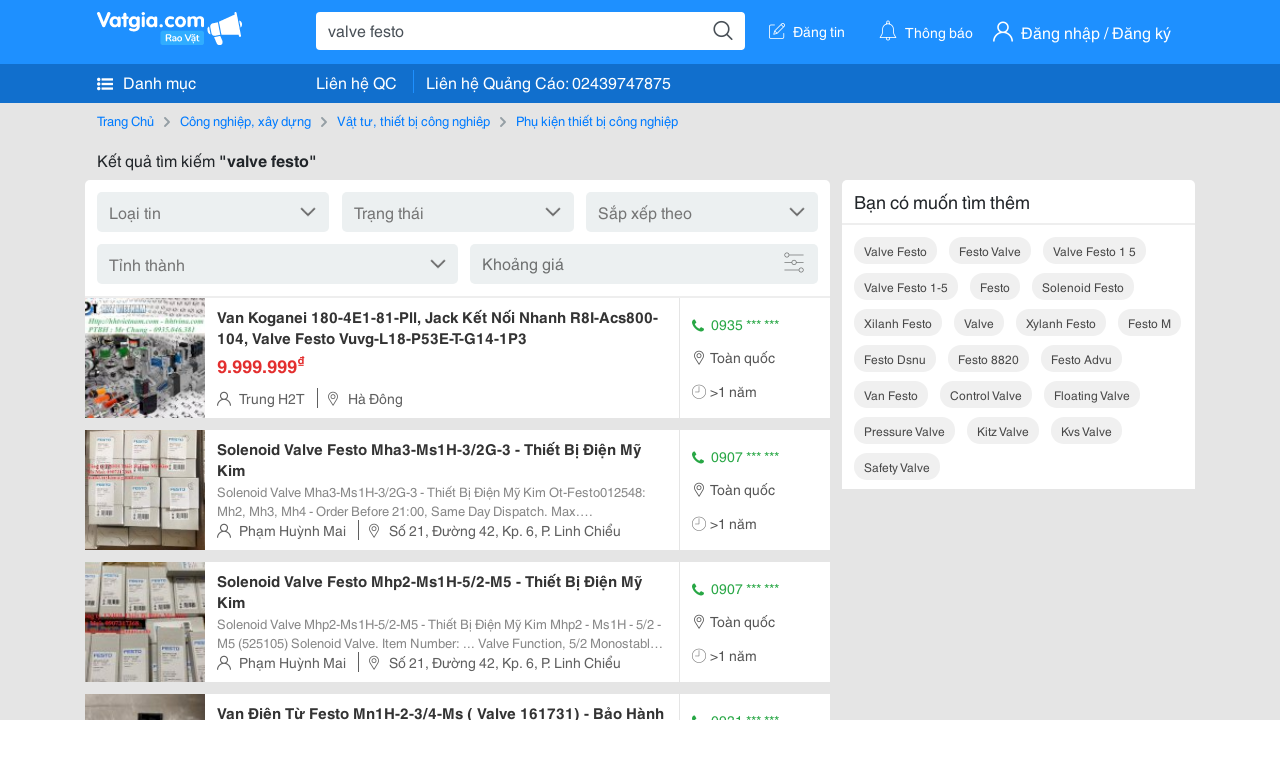

--- FILE ---
content_type: text/html; charset=UTF-8
request_url: https://vatgia.com/raovat/valve+festo.srvg
body_size: 7494
content:
<!DOCTYPE html>
<html lang="vi">
<head>
    <link rel="dns-prefetch" href="//cdnvg.scandict.com">
    <meta http-equiv="Content-Type" content="text/html; charset=utf-8" />
    <link href="/assets/image/raovat/favicon.ico" rel="icon" type="image/x-icon">
    <meta http-equiv="X-UA-Compatible" content="ie=edge">

    
    <meta name="apple-mobile-web-app-status-bar-style" content="#0c81f6"/>
<meta name="theme-color" content="#0c81f6"/>
<meta name="apple-mobile-web-app-capable" content="yes"/>
<meta name="mobile-web-app-capable" content="yes"/>
<meta name="viewport" content="width=device-width, initial-scale=1.0"/>
<meta property="og:url" content="https://vatgia.com/raovat/valve%2Bfesto.srvg"/>
<meta property="og:type" content="website"/>
<meta property="og:site_name" content="Vatgia.com"/>
<meta property="og:locale" content="vi_VN"/>
<meta property="og:title" content="Tìm Kiếm Valve Festo Trên Toàn Quốc"/>
<meta property="og:description" content="Chuyên trang về Valve festo ✅Van Koganei 180-4E1-81-Pll, Jack Kết Nối Nhanh R8I-Acs800-104, Vale Festo Vuvg-L18-P53E-T-G14-1P3  Liên Hệ Để Được Tư Vấn Chi Tiết Và Đặt Hàng :  Zalo/Call : Mr..."/>
<meta property="og:image" content="https://cdnvg.scandict.com/pictures/fullsize/2022/05/03/1651542742-emd.jpg"/>
<meta name="title" content="Tìm Kiếm Valve Festo Trên Toàn Quốc"/>
<meta name="keywords" content="valve festo, valve, festo, valve festo, valve festo, festo valve, valve festo 1 5, valve festo 1-5, festo, solenoid festo, xilanh festo, valve, xylanh festo, festo m, festo dsnu, festo 8820, festo advu, van festo, control valve, floating valve, pressure valve, kitz valve, kvs valve, safety valve"/>
<meta name="description" content="Chuyên trang về Valve festo ✅Van Koganei 180-4E1-81-Pll, Jack Kết Nối Nhanh R8I-Acs800-104, Vale Festo Vuvg-L18-P53E-T-G14-1P3  Liên Hệ Để Được Tư Vấn Chi Tiết Và Đặt Hàng :  Zalo/Call : Mr..."/>
<title>Tìm Kiếm Valve Festo Trên Toàn Quốc</title>

    
            <link rel="canonical" href="https://vatgia.com/raovat/valve%2Bfesto.srvg">
    
    
    
    <link rel="stylesheet" type="text/css" href="https://vatgia.com/assets/raovat/fonts/flaticon/flaticon.css">
    <link rel="stylesheet" type="text/css" href="https://vatgia.com/assets/css/bootstrap-4.5.0.css">
    <link rel="stylesheet" type="text/css" href="https://vatgia.com/assets/371000597101675/raovat/css/raovat.css">

        <script>
        window.vnpapp = "false";
        window.mobiledetect = "web";
        window.dataUser = "null";
        window.domain = "//vatgia.com";
        window.envAds = "ca-pub-2979760623205174";
        window.envAdsSlot = "8018923188";
        window.firebaseConfig = {
            apiKey: "AIzaSyBlmRLfyJCyqA8yu5x8bpFo0jwYX2yBpOg",
            authDomain: "vatgia-id.firebaseapp.com",
            databaseURL: "https://vatgia-id.firebaseio.com",
            projectId: "vatgia-id",
            storageBucket: "",
            messagingSenderId: "736117193883",
            appId: "1:736117193883:web:624a055c617b3dbe"
        }
        window.urlFacebookLogin = 'https://www.facebook.com/v4.0/dialog/oauth?response_type=code%2Cgranted_scopes&client_id=891255665928834&redirect_uri=https%3A%2F%2Fvatgia.com/home/&scope=public_profile%2Cemail&state=provider%3Dfacebook%26redirect%3D%2Fraovat';
        window.urlGoogleLogin = 'https://accounts.google.com/o/oauth2/v2/auth?scope=openid+https://www.googleapis.com/auth/userinfo.email+profile&response_type=code&redirect_uri=https%3A//vatgia.com/home/&client_id=736117193883-nj2eab6opd4bg8phsltf8likgal0jcbc.apps.googleusercontent.com&state=provider%3Dgoogle%26redirect%3D%2Fraovat';
    </script>

    <script type="application/ld+json">
						{
						  "@context": "https://schema.org",
						  "@type": "Organization",
						  "url": "https://vatgia.com",
						  "logo": "https://vatgia.com/css/logos/logo.png",
						  "name": "Vatgia.com",
						  "contactPoint": [{
						    "@type": "ContactPoint",
						    "telephone": "+84 02439747875",
						    "contactType": "Customer support",
						    "areaServed": "VI"
						  }],
						  "sameAs": ["https://www.facebook.com/vatgiafanpage"]
						}
						</script>

    <script type="application/ld+json">
						{
							"@context": "https://schema.org",
							"@type": "WebSite",
							"url": "https://vatgia.com",
							"potentialAction": {
								"@type": "SearchAction",
								"target": "https://vatgia.com/raovat/quicksearch.php?keyword={search_term_string}",
								"query-input": "required name=search_term_string"
							},
							"name" : "Vatgia.com",
            			"alternateName" : "Vatgia.com - Mua sắm hạnh phúc, kinh doanh hiệu quả"
						}
						</script>

            <script type="application/ld+json">{"@context": "http://schema.org", "@type": "BreadcrumbList", "itemListElement": [{
									"@type": "ListItem",
									"position": 1,
									"item": {
										"@id": "https://vatgia.com/raovat",
										"name": "Rao vặt"
									}
								},{
									"@type": "ListItem",
									"position": 2,
									"item": {
										"@id": "https://vatgia.com/raovat/valve%2Bfesto.srvg",
										"name": "Valve festo"
									}
								}]}</script>
    
    
    
    </head>
<body>
        <div id="raovat" class="css_rv_web">
        
                    <header-web :ContactPhone-prop="[[&quot;Li\u00ean h\u1ec7 Qu\u1ea3ng C\u00e1o&quot;,&quot; 02439747875&quot;,&quot;02439747875&quot;]]"></header-web>
                

        
        <div id="body-raovat">
            <div class="result_search_pc" id="remove-ads">














    <div class="container" id="container-ads">
    <nav aria-label="breadcrumb" class="rv-breadcrumb-pc">
    <ol class="breadcrumb">
        <li class="breadcrumb-item">
            <a href="/raovat">Trang Chủ</a>
        </li>
                            
                <li class="breadcrumb-item">
                    <a href="/raovat/2748/cong-nghiep-xay-dung.html">Công nghiệp, xây dựng</a>
                </li>
            
                                
                <li class="breadcrumb-item">
                    <a href="/raovat/6223/vat-tu-thiet-bi-cong-nghiep.html">Vật tư, thiết bị công nghiệp</a>
                </li>
            
                                
                <li class="breadcrumb-item">
                    <a href="/raovat/9080/phu-kien-thiet-bi-cong-nghiep.html">Phụ kiện thiết bị công nghiệp</a>
                </li>
            
                        </ol>
</nav>
            <div class="statistical">
            <h1 title="Kết quả tìm kiếm valve festo">Kết quả tìm kiếm <b>"valve festo"</b></h1>
        </div>
        <div class="row pb-12px">
            <div class="col-8 pr-0">
                

                <div class="filter-result">
                    <fillter-web
                        :country-prop="[]"
                        :max-prop="0"
                        :min-prop="0"></fillter-web>
                </div>

                <div id="list-search-pc">
                    <div class="list-post-search list-post-search-web">
































                        












                            <div class="rv_list_news mt-12px">
            <div class="card-list-news">
            <div class="card-body-news d-flex">
                <div class="img-post">
                    <a class="text-decoration-none" href="/raovat/9330/16604937/van-koganei-180-4e1-81-pll-jack-ket-noi-nhanh-r8i-acs800-104-valve-festo-vuvg-l18-p53e-t-g14-1p3.html" >
                        <img class="w-100 h-100" src="https://cdnvg.scandict.com/pictures/thumb/w150/2022/05/1651542742-emd.jpg" alt="Van Koganei 180-4E1-81-Pll, Jack Kết Nối Nhanh R8I-Acs800-104, Valve Festo Vuvg-L18-P53E-T-G14-1P3" onerror="this.onerror=null;this.src='/assets/image/raovat/no_image.png';"/>
                    </a>
                </div>
                <div class="position-relative info-flex px-12px py-2">
                    <div class="info-post">
                        <a href="/raovat/9330/16604937/van-koganei-180-4e1-81-pll-jack-ket-noi-nhanh-r8i-acs800-104-valve-festo-vuvg-l18-p53e-t-g14-1p3.html" >
                            <h3 title="Van Koganei 180-4E1-81-Pll, Jack Kết Nối Nhanh R8I-Acs800-104, Valve Festo Vuvg-L18-P53E-T-G14-1P3" class="title m-0">Van Koganei 180-4E1-81-Pll, Jack Kết Nối Nhanh R8I-Acs800-104, Valve Festo Vuvg-L18-P53E-T-G14-1P3</h3>
                        </a>
                                                    <p class="price m-0 mt-1">9.999.999<sup>&#8363;</sup></p>
                                            </div>
                    <div class="position-absolute position-address">
                        <span class="name-post"><i class="flaticon-user mr-2"></i>Trung H2T</span>
                        <span class="address m-0 pl-2"><i class="flaticon-pin mr-2 pl-2"></i>Hà Đông</span>
                    </div>
                </div>
                <div class="contact my-auto">
                    <div class="px-12px border-contact-normal">
                                                    <p class="phone-vip-news m-0">
                                <i class="flaticon-telephone-handle-silhouette mr-1"></i>
                                0935 *** ***
                            </p>
                                                <p class="location m-0 pt-12px"><i class="flaticon-pin mr-1"></i>Toàn quốc</p>
                        <p class="time m-0 pt-12px"><i class="flaticon-time mr-1"></i>&gt;1 năm</p>
                    </div>
                </div>
            </div>
        </div>
    </div>
                        












                            <div class="rv_list_news mt-12px">
            <div class="card-list-news">
            <div class="card-body-news d-flex">
                <div class="img-post">
                    <a class="text-decoration-none" href="/raovat/8945/16917772/solenoid-valve-festo-mha3-ms1h-3-2g-3-thiet-bi-dien-my-kim.html" >
                        <img class="w-100 h-100" src="https://cdnvg.scandict.com/pictures/thumb/w150/2022/11/1667894328-mqw.jpg" alt="Solenoid Valve Festo Mha3-Ms1H-3/2G-3 - Thiết Bị Điện Mỹ Kim" onerror="this.onerror=null;this.src='/assets/image/raovat/no_image.png';"/>
                    </a>
                </div>
                <div class="position-relative info-flex px-12px py-2">
                    <div class="info-post">
                        <a href="/raovat/8945/16917772/solenoid-valve-festo-mha3-ms1h-3-2g-3-thiet-bi-dien-my-kim.html" >
                            <h3 title="Solenoid Valve Festo Mha3-Ms1H-3/2G-3 - Thiết Bị Điện Mỹ Kim" class="title m-0">Solenoid Valve Festo Mha3-Ms1H-3/2G-3 - Thiết Bị Điện Mỹ Kim</h3>
                        </a>
                                                    <div class="des">
                                Solenoid Valve Mha3-Ms1H-3/2G-3 - Thiết Bị Điện Mỹ Kim 
 
 Ot-Festo012548: Mh2, Mh3, Mh4 - Order Before 21:00, Same Day Dispatch. 
 
 
 
 
 
 Max. Switch&Shy;Ing Fre&Shy;Quency: 280 
 
 
 Ex&Shy;Haust Func&Shy;Tion: Can Be Throt&Shy;Tled 
 
 
 
 
...
                            </div>
                                            </div>
                    <div class="position-absolute position-address">
                        <span class="name-post"><i class="flaticon-user mr-2"></i>Phạm Huỳnh Mai</span>
                        <span class="address m-0 pl-2"><i class="flaticon-pin mr-2 pl-2"></i>Số 21, Đường 42, Kp. 6, P. Linh Chiểu</span>
                    </div>
                </div>
                <div class="contact my-auto">
                    <div class="px-12px border-contact-normal">
                                                    <p class="phone-vip-news m-0">
                                <i class="flaticon-telephone-handle-silhouette mr-1"></i>
                                0907 *** ***
                            </p>
                                                <p class="location m-0 pt-12px"><i class="flaticon-pin mr-1"></i>Toàn quốc</p>
                        <p class="time m-0 pt-12px"><i class="flaticon-time mr-1"></i>&gt;1 năm</p>
                    </div>
                </div>
            </div>
        </div>
    </div>
                        












                            <div class="rv_list_news mt-12px">
            <div class="card-list-news">
            <div class="card-body-news d-flex">
                <div class="img-post">
                    <a class="text-decoration-none" href="/raovat/8945/16917791/solenoid-valve-festo-mhp2-ms1h-5-2-m5-thiet-bi-dien-my-kim.html" >
                        <img class="w-100 h-100" src="https://cdnvg.scandict.com/pictures/thumb/w150/2022/11/1667894548-wqb.jpg" alt="Solenoid Valve Festo Mhp2-Ms1H-5/2-M5 - Thiết Bị Điện Mỹ Kim" onerror="this.onerror=null;this.src='/assets/image/raovat/no_image.png';"/>
                    </a>
                </div>
                <div class="position-relative info-flex px-12px py-2">
                    <div class="info-post">
                        <a href="/raovat/8945/16917791/solenoid-valve-festo-mhp2-ms1h-5-2-m5-thiet-bi-dien-my-kim.html" >
                            <h3 title="Solenoid Valve Festo Mhp2-Ms1H-5/2-M5 - Thiết Bị Điện Mỹ Kim" class="title m-0">Solenoid Valve Festo Mhp2-Ms1H-5/2-M5 - Thiết Bị Điện Mỹ Kim</h3>
                        </a>
                                                    <div class="des">
                                Solenoid Valve Mhp2-Ms1H-5/2-M5 - Thiết Bị Điện Mỹ Kim 
 
 Mhp2 - Ms1H - 5/2 - M5 (525105) Solenoid Valve. Item Number: ... Valve Function, 5/2 Monostable. Actuation Type, Electrical ... Pneumatic Connection 2, M5. 
 
 
 
 
 
 Housing Material:...
                            </div>
                                            </div>
                    <div class="position-absolute position-address">
                        <span class="name-post"><i class="flaticon-user mr-2"></i>Phạm Huỳnh Mai</span>
                        <span class="address m-0 pl-2"><i class="flaticon-pin mr-2 pl-2"></i>Số 21, Đường 42, Kp. 6, P. Linh Chiểu</span>
                    </div>
                </div>
                <div class="contact my-auto">
                    <div class="px-12px border-contact-normal">
                                                    <p class="phone-vip-news m-0">
                                <i class="flaticon-telephone-handle-silhouette mr-1"></i>
                                0907 *** ***
                            </p>
                                                <p class="location m-0 pt-12px"><i class="flaticon-pin mr-1"></i>Toàn quốc</p>
                        <p class="time m-0 pt-12px"><i class="flaticon-time mr-1"></i>&gt;1 năm</p>
                    </div>
                </div>
            </div>
        </div>
    </div>
                        












                            <div class="rv_list_news mt-12px">
            <div class="card-list-news">
            <div class="card-body-news d-flex">
                <div class="img-post">
                    <a class="text-decoration-none" href="/raovat/8945/17034084/van-dien-tu-festo-mn1h-2-3-4-ms-valve-161731-bao-hanh-toan-quoc-uy-tin.html" >
                        <img class="w-100 h-100" src="https://cdnvg.scandict.com/pictures/thumb/w150/2023/02/1677210479-hfx.jpg" alt="Van Điện Từ Festo Mn1H-2-3/4-Ms ( Valve 161731) - Bảo Hành Toàn Quốc - Uy Tín" onerror="this.onerror=null;this.src='/assets/image/raovat/no_image.png';"/>
                    </a>
                </div>
                <div class="position-relative info-flex px-12px py-2">
                    <div class="info-post">
                        <a href="/raovat/8945/17034084/van-dien-tu-festo-mn1h-2-3-4-ms-valve-161731-bao-hanh-toan-quoc-uy-tin.html" >
                            <h3 title="Van Điện Từ Festo Mn1H-2-3/4-Ms ( Valve 161731) - Bảo Hành Toàn Quốc - Uy Tín" class="title m-0">Van Điện Từ Festo Mn1H-2-3/4-Ms ( Valve 161731) - Bảo Hành Toàn Quốc - Uy Tín</h3>
                        </a>
                                                    <p class="price m-0 mt-1">111.111<sup>&#8363;</sup></p>
                                            </div>
                    <div class="position-absolute position-address">
                        <span class="name-post"><i class="flaticon-user mr-2"></i>Hà Lê</span>
                        <span class="address m-0 pl-2"><i class="flaticon-pin mr-2 pl-2"></i>23 Đường D - Khu Đô Thị Tthc Tp Dĩ An, Kp. Nhị Đồng 2, P. Dĩ An, Tp. Dĩ An, Tỉnh Bình Dương, Việt Nam.</span>
                    </div>
                </div>
                <div class="contact my-auto">
                    <div class="px-12px border-contact-normal">
                                                    <p class="phone-vip-news m-0">
                                <i class="flaticon-telephone-handle-silhouette mr-1"></i>
                                0931 *** ***
                            </p>
                                                <p class="location m-0 pt-12px"><i class="flaticon-pin mr-1"></i>Toàn quốc</p>
                        <p class="time m-0 pt-12px"><i class="flaticon-time mr-1"></i>&gt;1 năm</p>
                    </div>
                </div>
            </div>
        </div>
    </div>
                        












                            <div class="rv_list_news mt-12px">
            <div class="card-list-news">
            <div class="card-body-news d-flex">
                <div class="img-post">
                    <a class="text-decoration-none" href="/raovat/8945/17117138/valve-festo-cpe10-m1bh-3gl-qs-6-thietbidienmykim-com.html" >
                        <img class="w-100 h-100" src="https://cdnvg.scandict.com/pictures/thumb/w150/2023/04/1682321786-euk.jpg" alt="Valve Festo Cpe10-M1Bh-3Gl-Qs-6 - Thietbidienmykim.com" onerror="this.onerror=null;this.src='/assets/image/raovat/no_image.png';"/>
                    </a>
                </div>
                <div class="position-relative info-flex px-12px py-2">
                    <div class="info-post">
                        <a href="/raovat/8945/17117138/valve-festo-cpe10-m1bh-3gl-qs-6-thietbidienmykim-com.html" >
                            <h3 title="Valve Festo Cpe10-M1Bh-3Gl-Qs-6 - Thietbidienmykim.com" class="title m-0">Valve Festo Cpe10-M1Bh-3Gl-Qs-6 - Thietbidienmykim.com</h3>
                        </a>
                                                    <div class="des">
                                Valve Festo Cpe10-M1Bh-3Gl-Qs-6 - Thietbidienmykim.com 
 Air Solenoid Valve Cpe10 - M1Bh -5L-M5 196881 ... Ống Khí Nén Pln- 6 X1-Si 558212 - Festo Đức - Hàng Chính Hãng. 
 Van Điện Từ Không Khí Cpe10 - M1Bh - 3Gl - Qs - 6 196847. ... 4 Mm Cpe10 ....
                            </div>
                                            </div>
                    <div class="position-absolute position-address">
                        <span class="name-post"><i class="flaticon-user mr-2"></i>Phạm Huỳnh Mai</span>
                        <span class="address m-0 pl-2"><i class="flaticon-pin mr-2 pl-2"></i>Số 21, Đường 42, Kp. 6, P. Linh Chiểu</span>
                    </div>
                </div>
                <div class="contact my-auto">
                    <div class="px-12px border-contact-normal">
                                                    <p class="phone-vip-news m-0">
                                <i class="flaticon-telephone-handle-silhouette mr-1"></i>
                                0907 *** ***
                            </p>
                                                <p class="location m-0 pt-12px"><i class="flaticon-pin mr-1"></i>Toàn quốc</p>
                        <p class="time m-0 pt-12px"><i class="flaticon-time mr-1"></i>&gt;1 năm</p>
                    </div>
                </div>
            </div>
        </div>
    </div>
                        












                            <div class="rv_list_news mt-12px">
            <div class="card-list-news">
            <div class="card-body-news d-flex">
                <div class="img-post">
                    <a class="text-decoration-none" href="/raovat/8945/17215224/pushbutton-valve-festo-vhef-ptc-b32-g18.html" >
                        <img class="w-100 h-100" src="https://cdnvg.scandict.com/pictures/thumb/w150/2023/08/1691566901-hol.png" alt="Pushbutton Valve Festo Vhef-Ptc-B32-G18" onerror="this.onerror=null;this.src='/assets/image/raovat/no_image.png';"/>
                    </a>
                </div>
                <div class="position-relative info-flex px-12px py-2">
                    <div class="info-post">
                        <a href="/raovat/8945/17215224/pushbutton-valve-festo-vhef-ptc-b32-g18.html" >
                            <h3 title="Pushbutton Valve Festo Vhef-Ptc-B32-G18" class="title m-0">Pushbutton Valve Festo Vhef-Ptc-B32-G18</h3>
                        </a>
                                                    <p class="price m-0 mt-1">1.000<sup>&#8363;</sup></p>
                                            </div>
                    <div class="position-absolute position-address">
                        <span class="name-post"><i class="flaticon-user mr-2"></i>Mỹ Hạnh</span>
                        <span class="address m-0 pl-2"><i class="flaticon-pin mr-2 pl-2"></i>Thành Phố Thủ Đức</span>
                    </div>
                </div>
                <div class="contact my-auto">
                    <div class="px-12px border-contact-normal">
                                                    <p class="phone-vip-news m-0">
                                <i class="flaticon-telephone-handle-silhouette mr-1"></i>
                                0943 *** ***
                            </p>
                                                <p class="location m-0 pt-12px"><i class="flaticon-pin mr-1"></i>Toàn quốc</p>
                        <p class="time m-0 pt-12px"><i class="flaticon-time mr-1"></i>&gt;1 năm</p>
                    </div>
                </div>
            </div>
        </div>
    </div>
                        












                            <div class="rv_list_news mt-12px">
            <div class="card-list-news">
            <div class="card-body-news d-flex">
                <div class="img-post">
                    <a class="text-decoration-none" href="/raovat/8945/17339074/truyen-dong-dien-hang-festo-jmvh-5-1-8-b-dong-van-nhap-moi.html" >
                        <img class="w-100 h-100" src="https://cdnvg.scandict.com/pictures/thumb/w150/2023/11/1700635103-xhn.jpg" alt="Truyền Động Điện Hãng Festo Jmvh-5-1/8-B Dòng Van Nhập Mới" onerror="this.onerror=null;this.src='/assets/image/raovat/no_image.png';"/>
                    </a>
                </div>
                <div class="position-relative info-flex px-12px py-2">
                    <div class="info-post">
                        <a href="/raovat/8945/17339074/truyen-dong-dien-hang-festo-jmvh-5-1-8-b-dong-van-nhap-moi.html" >
                            <h3 title="Truyền Động Điện Hãng Festo Jmvh-5-1/8-B Dòng Van Nhập Mới" class="title m-0">Truyền Động Điện Hãng Festo Jmvh-5-1/8-B Dòng Van Nhập Mới</h3>
                        </a>
                                                    <p class="price m-0 mt-1">90.000<sup>&#8363;</sup></p>
                                            </div>
                    <div class="position-absolute position-address">
                        <span class="name-post"><i class="flaticon-user mr-2"></i>Hà Lê</span>
                        <span class="address m-0 pl-2"><i class="flaticon-pin mr-2 pl-2"></i>23 Đường D - Khu Đô Thị Tthc Tp Dĩ An, Kp. Nhị Đồng 2, P. Dĩ An, Tp. Dĩ An, Tỉnh Bình Dương, Việt Nam.</span>
                    </div>
                </div>
                <div class="contact my-auto">
                    <div class="px-12px border-contact-normal">
                                                    <p class="phone-vip-news m-0">
                                <i class="flaticon-telephone-handle-silhouette mr-1"></i>
                                0931 *** ***
                            </p>
                                                <p class="location m-0 pt-12px"><i class="flaticon-pin mr-1"></i>Toàn quốc</p>
                        <p class="time m-0 pt-12px"><i class="flaticon-time mr-1"></i>&gt;1 năm</p>
                    </div>
                </div>
            </div>
        </div>
    </div>
                        












                            <div class="rv_list_news mt-12px">
            <div class="card-list-news">
            <div class="card-body-news d-flex">
                <div class="img-post">
                    <a class="text-decoration-none" href="/raovat/8945/17447824/solenoid-valve-festo-mfh-3-1-4-thietbidienmykim-com.html" >
                        <img class="w-100 h-100" src="https://cdnvg.scandict.com/pictures/thumb/w150/2024/02/1708655157-wpy.jpg" alt="Solenoid Valve Festo Mfh-3-1/4 - Thietbidienmykim.com" onerror="this.onerror=null;this.src='/assets/image/raovat/no_image.png';"/>
                    </a>
                </div>
                <div class="position-relative info-flex px-12px py-2">
                    <div class="info-post">
                        <a href="/raovat/8945/17447824/solenoid-valve-festo-mfh-3-1-4-thietbidienmykim-com.html" >
                            <h3 title="Solenoid Valve Festo Mfh-3-1/4 - Thietbidienmykim.com" class="title m-0">Solenoid Valve Festo Mfh-3-1/4 - Thietbidienmykim.com</h3>
                        </a>
                                                    <div class="des">
                                Van Điện Từ Festo Mfh-3-1/4 - Thietbidienmykim.com 
 
 
 
 
 
 
 
 
 
 
 
 
 
 
 
 
 Mfh - 3-1/4 . Part Number: 9964. General Operating Condition. Data Sheet. Feature. Value. Valve Function. 3/2-Way, Closed, Monostable. Type Of Actuation. Electric. 
...
                            </div>
                                            </div>
                    <div class="position-absolute position-address">
                        <span class="name-post"><i class="flaticon-user mr-2"></i>Phạm Huỳnh Mai</span>
                        <span class="address m-0 pl-2"><i class="flaticon-pin mr-2 pl-2"></i>Số 21, Đường 42, Kp. 6, P. Linh Chiểu</span>
                    </div>
                </div>
                <div class="contact my-auto">
                    <div class="px-12px border-contact-normal">
                                                    <p class="phone-vip-news m-0">
                                <i class="flaticon-telephone-handle-silhouette mr-1"></i>
                                0907 *** ***
                            </p>
                                                <p class="location m-0 pt-12px"><i class="flaticon-pin mr-1"></i>Toàn quốc</p>
                        <p class="time m-0 pt-12px"><i class="flaticon-time mr-1"></i>&gt;1 năm</p>
                    </div>
                </div>
            </div>
        </div>
    </div>
                        












                            <div class="rv_list_news mt-12px">
            <div class="card-list-news">
            <div class="card-body-news d-flex">
                <div class="img-post">
                    <a class="text-decoration-none" href="/raovat/8945/17619535/air-solenoid-valve-festo-vsva-b-p53e-h-a1-1r5l-thietbidienmykim-com.html" >
                        <img class="w-100 h-100" src="https://cdnvg.scandict.com/pictures/thumb/w150/2024/08/1724052731-joe.jpg" alt="Air Solenoid Valve Festo Vsva-B-P53E-H-A1-1R5L - Thietbidienmykim.com" onerror="this.onerror=null;this.src='/assets/image/raovat/no_image.png';"/>
                    </a>
                </div>
                <div class="position-relative info-flex px-12px py-2">
                    <div class="info-post">
                        <a href="/raovat/8945/17619535/air-solenoid-valve-festo-vsva-b-p53e-h-a1-1r5l-thietbidienmykim-com.html" >
                            <h3 title="Air Solenoid Valve Festo Vsva-B-P53E-H-A1-1R5L - Thietbidienmykim.com" class="title m-0">Air Solenoid Valve Festo Vsva-B-P53E-H-A1-1R5L - Thietbidienmykim.com</h3>
                        </a>
                                                    <div class="des">
                                Air Solenoid Valve Festo Vsva-B-P53E-H-A1-1R5L - Thietbidienmykim.com 
 
 
 
 
 
 
 
 
 
 
 
 
 
 Chức Năng Van5/3 Được Thông Khí &Middot; Kiểu Vận Hànhđiện &Middot; Chiều Rộng Lắp Đặt26 Mm &Middot; Lưu Lượng Danh Nghĩa Bình Thường (Chuẩn Hóa Theo...
                            </div>
                                            </div>
                    <div class="position-absolute position-address">
                        <span class="name-post"><i class="flaticon-user mr-2"></i>Phạm Huỳnh Mai</span>
                        <span class="address m-0 pl-2"><i class="flaticon-pin mr-2 pl-2"></i>Số 21, Đường 42, Kp. 6, P. Linh Chiểu</span>
                    </div>
                </div>
                <div class="contact my-auto">
                    <div class="px-12px border-contact-normal">
                                                    <p class="phone-vip-news m-0">
                                <i class="flaticon-telephone-handle-silhouette mr-1"></i>
                                0907 *** ***
                            </p>
                                                <p class="location m-0 pt-12px"><i class="flaticon-pin mr-1"></i>Toàn quốc</p>
                        <p class="time m-0 pt-12px"><i class="flaticon-time mr-1"></i>&gt;1 năm</p>
                    </div>
                </div>
            </div>
        </div>
    </div>
                        












                            <div class="rv_list_news mt-12px">
            <div class="card-list-news">
            <div class="card-body-news d-flex">
                <div class="img-post">
                    <a class="text-decoration-none" href="/raovat/9330/17674103/solenoid-valve-festo-mfh-5-1-2-cty-hoang-anh-phuong.html" >
                        <img class="w-100 h-100" src="https://cdnvg.scandict.com/pictures/thumb/w150/2024/10/1729067808-ctb.jpg" alt="Solenoid Valve Festo Mfh-5-1/2 - Cty Hoàng Anh Phương" onerror="this.onerror=null;this.src='/assets/image/raovat/no_image.png';"/>
                    </a>
                </div>
                <div class="position-relative info-flex px-12px py-2">
                    <div class="info-post">
                        <a href="/raovat/9330/17674103/solenoid-valve-festo-mfh-5-1-2-cty-hoang-anh-phuong.html" >
                            <h3 title="Solenoid Valve Festo Mfh-5-1/2 - Cty Hoàng Anh Phương" class="title m-0">Solenoid Valve Festo Mfh-5-1/2 - Cty Hoàng Anh Phương</h3>
                        </a>
                                                    <p class="price m-0 mt-1">100.000<sup>&#8363;</sup></p>
                                            </div>
                    <div class="position-absolute position-address">
                        <span class="name-post"><i class="flaticon-user mr-2"></i>Ms. Thuý</span>
                        <span class="address m-0 pl-2"><i class="flaticon-pin mr-2 pl-2"></i>23 Đường D - Khu Đô Thị Tthc Tp Dĩ An, Kp. Nhị Đồng 2, P. Dĩ An, Tp. Dĩ An, Tỉnh Bình Dương</span>
                    </div>
                </div>
                <div class="contact my-auto">
                    <div class="px-12px border-contact-normal">
                                                    <p class="phone-vip-news m-0">
                                <i class="flaticon-telephone-handle-silhouette mr-1"></i>
                                0888 *** ***
                            </p>
                                                <p class="location m-0 pt-12px"><i class="flaticon-pin mr-1"></i>Toàn quốc</p>
                        <p class="time m-0 pt-12px"><i class="flaticon-time mr-1"></i>&gt;1 năm</p>
                    </div>
                </div>
            </div>
        </div>
    </div>
                        












                            <div class="rv_list_news mt-12px">
            <div class="card-list-news">
            <div class="card-body-news d-flex">
                <div class="img-post">
                    <a class="text-decoration-none" href="/raovat/8945/17801876/festo-vl-o-3-1-4-van-dieu-khien-khi-nen-9984-festo-vl-o-3-3-4-10049-air-control-valve-festo-vl10-3-1-4-9984-cpe18-mih-5j-1-4-163143.html" >
                        <img class="w-100 h-100" src="https://cdnvg.scandict.com/pictures/thumb/w150/2025/03/1742888930-dne.jpg" alt="Festo Vl/O-3-1/4 Van Điều Khiển Khí Nén 9984, Festo Vl/O-3-3/4 10049 Air Control Valve, Festo Vl10-3-1/4 9984 Cpe18-Mih-5J-1/4 163143" onerror="this.onerror=null;this.src='/assets/image/raovat/no_image.png';"/>
                    </a>
                </div>
                <div class="position-relative info-flex px-12px py-2">
                    <div class="info-post">
                        <a href="/raovat/8945/17801876/festo-vl-o-3-1-4-van-dieu-khien-khi-nen-9984-festo-vl-o-3-3-4-10049-air-control-valve-festo-vl10-3-1-4-9984-cpe18-mih-5j-1-4-163143.html" >
                            <h3 title="Festo Vl/O-3-1/4 Van Điều Khiển Khí Nén 9984, Festo Vl/O-3-3/4 10049 Air Control Valve, Festo Vl10-3-1/4 9984 Cpe18-Mih-5J-1/4 163143" class="title m-0">Festo Vl/O-3-1/4 Van Điều Khiển Khí Nén 9984, Festo Vl/O-3-3/4 10049 Air Control Valve, Festo Vl10-3-1/4 9984 Cpe18-Mih-5J-1/4 163143</h3>
                        </a>
                                                    <p class="price m-0 mt-1">1.000<sup>&#8363;</sup></p>
                                            </div>
                    <div class="position-absolute position-address">
                        <span class="name-post"><i class="flaticon-user mr-2"></i>Phongh2T</span>
                        <span class="address m-0 pl-2"><i class="flaticon-pin mr-2 pl-2"></i>Hà Đông</span>
                    </div>
                </div>
                <div class="contact my-auto">
                    <div class="px-12px border-contact-normal">
                                                    <p class="phone-vip-news m-0">
                                <i class="flaticon-telephone-handle-silhouette mr-1"></i>
                                0904 *** ***
                            </p>
                                                <p class="location m-0 pt-12px"><i class="flaticon-pin mr-1"></i>Toàn quốc</p>
                        <p class="time m-0 pt-12px"><i class="flaticon-time mr-1"></i>25/03/2025</p>
                    </div>
                </div>
            </div>
        </div>
    </div>
                        












                            <div class="rv_list_news mt-12px">
            <div class="card-list-news">
            <div class="card-body-news d-flex">
                <div class="img-post">
                    <a class="text-decoration-none" href="/raovat/8945/17872458/solenoid-valve-festo-mfh-3-18-van-dien-tu.html" >
                        <img class="w-100 h-100" src="https://cdnvg.scandict.com/pictures/thumb/w150/2025/09/1757475732-atb.jpg" alt="Solenoid Valve Festo Mfh-3-18 Van Điện Từ" onerror="this.onerror=null;this.src='/assets/image/raovat/no_image.png';"/>
                    </a>
                </div>
                <div class="position-relative info-flex px-12px py-2">
                    <div class="info-post">
                        <a href="/raovat/8945/17872458/solenoid-valve-festo-mfh-3-18-van-dien-tu.html" >
                            <h3 title="Solenoid Valve Festo Mfh-3-18 Van Điện Từ" class="title m-0">Solenoid Valve Festo Mfh-3-18 Van Điện Từ</h3>
                        </a>
                                                    <div class="des">
                                Solenoid Valve Festo Mfh-3-18 Van Điện Từ 
 Loại Sản Phẩm: Van Điện Từ (Solenoid Valve), Loại 3/2 Monostable, Close &Middot; Kích Thước Cổng Khí Nén: G1/8 &Middot; Lưu Lượng Định Mức: 500 L/Min &Middot; Điện Áp Vận Hành: Thông ... 
 Công Ty Tnhh...
                            </div>
                                            </div>
                    <div class="position-absolute position-address">
                        <span class="name-post"><i class="flaticon-user mr-2"></i>Phạm Huỳnh Mai</span>
                        <span class="address m-0 pl-2"><i class="flaticon-pin mr-2 pl-2"></i>Số 21, Đường 42, Kp. 6, P. Linh Chiểu</span>
                    </div>
                </div>
                <div class="contact my-auto">
                    <div class="px-12px border-contact-normal">
                                                    <p class="phone-vip-news m-0">
                                <i class="flaticon-telephone-handle-silhouette mr-1"></i>
                                0907 *** ***
                            </p>
                                                <p class="location m-0 pt-12px"><i class="flaticon-pin mr-1"></i>Toàn quốc</p>
                        <p class="time m-0 pt-12px"><i class="flaticon-time mr-1"></i>10/09/2025</p>
                    </div>
                </div>
            </div>
        </div>
    </div>
                        












                            <div class="rv_list_news mt-12px">
            <div class="card-list-news">
            <div class="card-body-news d-flex">
                <div class="img-post">
                    <a class="text-decoration-none" href="/raovat/8945/17877796/festo-mfh-3-18-van-dien-tu.html" >
                        <img class="w-100 h-100" src="https://cdnvg.scandict.com/pictures/thumb/w150/2025/11/1763957792-yqi.jpg" alt="Festo Mfh-3-18 Van Điện Từ" onerror="this.onerror=null;this.src='/assets/image/raovat/no_image.png';"/>
                    </a>
                </div>
                <div class="position-relative info-flex px-12px py-2">
                    <div class="info-post">
                        <a href="/raovat/8945/17877796/festo-mfh-3-18-van-dien-tu.html" >
                            <h3 title="Festo Mfh-3-18 Van Điện Từ" class="title m-0">Festo Mfh-3-18 Van Điện Từ</h3>
                        </a>
                                                    <div class="des">
                                Solenoid Valve Festo Mfh-3-18 Van Điện Từ 
 Loại Sản Phẩm: Van Điện Từ (Solenoid Valve), Loại 3/2 Monostable, Close &Middot; Kích Thước Cổng Khí Nén: G1/8 &Middot; Lưu Lượng Định Mức: 500 L/Min &Middot; Điện Áp Vận Hành: Thông ... 
 Công Ty Tnhh...
                            </div>
                                            </div>
                    <div class="position-absolute position-address">
                        <span class="name-post"><i class="flaticon-user mr-2"></i>Phạm Huỳnh Mai</span>
                        <span class="address m-0 pl-2"><i class="flaticon-pin mr-2 pl-2"></i>Số 21, Đường 42, Kp. 6, P. Linh Chiểu</span>
                    </div>
                </div>
                <div class="contact my-auto">
                    <div class="px-12px border-contact-normal">
                                                    <p class="phone-vip-news m-0">
                                <i class="flaticon-telephone-handle-silhouette mr-1"></i>
                                0907 *** ***
                            </p>
                                                <p class="location m-0 pt-12px"><i class="flaticon-pin mr-1"></i>Toàn quốc</p>
                        <p class="time m-0 pt-12px"><i class="flaticon-time mr-1"></i>24/11/2025</p>
                    </div>
                </div>
            </div>
        </div>
    </div>
                        












                            <div class="rv_list_news mt-12px">
            <div class="card-list-news">
            <div class="card-body-news d-flex">
                <div class="img-post">
                    <a class="text-decoration-none" href="/raovat/8945/17878694/solenoid-valve-festo-mfh-3-1-8-van-dien-tu.html" >
                        <img class="w-100 h-100" src="https://cdnvg.scandict.com/pictures/thumb/w150/2025/11/1764230756-pvp.jpg" alt="Solenoid Valve Festo Mfh-3-1/8 Van Điện Từ" onerror="this.onerror=null;this.src='/assets/image/raovat/no_image.png';"/>
                    </a>
                </div>
                <div class="position-relative info-flex px-12px py-2">
                    <div class="info-post">
                        <a href="/raovat/8945/17878694/solenoid-valve-festo-mfh-3-1-8-van-dien-tu.html" >
                            <h3 title="Solenoid Valve Festo Mfh-3-1/8 Van Điện Từ" class="title m-0">Solenoid Valve Festo Mfh-3-1/8 Van Điện Từ</h3>
                        </a>
                                                    <div class="des">
                                Solenoid Valve Festo Mfh-3-1/8 Van Điện Từ 
 Loại Sản Phẩm: Van Điện Từ (Solenoid Valve), Loại 3/2 Monostable, Close &Middot; Kích Thước Cổng Khí Nén: G1/8 &Middot; Lưu Lượng Định Mức: 500 L/Min &Middot; Điện Áp Vận Hành: Thông ... 
 Công Ty Tnhh...
                            </div>
                                            </div>
                    <div class="position-absolute position-address">
                        <span class="name-post"><i class="flaticon-user mr-2"></i>Phạm Huỳnh Mai</span>
                        <span class="address m-0 pl-2"><i class="flaticon-pin mr-2 pl-2"></i>Số 21, Đường 42, Kp. 6, P. Linh Chiểu</span>
                    </div>
                </div>
                <div class="contact my-auto">
                    <div class="px-12px border-contact-normal">
                                                    <p class="phone-vip-news m-0">
                                <i class="flaticon-telephone-handle-silhouette mr-1"></i>
                                0907 *** ***
                            </p>
                                                <p class="location m-0 pt-12px"><i class="flaticon-pin mr-1"></i>Toàn quốc</p>
                        <p class="time m-0 pt-12px"><i class="flaticon-time mr-1"></i>27/11/2025</p>
                    </div>
                </div>
            </div>
        </div>
    </div>
                                            </div>
                    <list-fillter
                        :nextpage-prop="null"
                        :keyword-prop="&quot;valve festo&quot;"
                        :classify="'result search'">
                    </list-fillter>
                </div>
            </div>

            <div id="keyword-suggest-search" class="col-4 pl-12px sticky-top" style="align-self: flex-start;">
                                <div class="suggest-keyword mb-12px">
                    <div class="title">
                        <p class="m-0">Bạn có muốn tìm thêm</p>
                    </div>
                    <div class="keyword pr-12px pb-12px d-flex flex-wrap">
                                                    <div class="mt-12px">
                                <a class="text-decoration-none ml-12px text-capitalize" href="/raovat/valve+festo.srvg" title="valve festo">valve festo</a>
                            </div>
                                                    <div class="mt-12px">
                                <a class="text-decoration-none ml-12px text-capitalize" href="/raovat/festo+valve.srvg" title="festo valve">festo valve</a>
                            </div>
                                                    <div class="mt-12px">
                                <a class="text-decoration-none ml-12px text-capitalize" href="/raovat/valve+festo+1+5.srvg" title="valve festo 1 5">valve festo 1 5</a>
                            </div>
                                                    <div class="mt-12px">
                                <a class="text-decoration-none ml-12px text-capitalize" href="/raovat/valve+festo+1-5.srvg" title="valve festo 1-5">valve festo 1-5</a>
                            </div>
                                                    <div class="mt-12px">
                                <a class="text-decoration-none ml-12px text-capitalize" href="/raovat/festo.srvg" title="festo">festo</a>
                            </div>
                                                    <div class="mt-12px">
                                <a class="text-decoration-none ml-12px text-capitalize" href="/raovat/solenoid+festo.srvg" title="solenoid festo">solenoid festo</a>
                            </div>
                                                    <div class="mt-12px">
                                <a class="text-decoration-none ml-12px text-capitalize" href="/raovat/xilanh+festo.srvg" title="xilanh festo">xilanh festo</a>
                            </div>
                                                    <div class="mt-12px">
                                <a class="text-decoration-none ml-12px text-capitalize" href="/raovat/valve.srvg" title="valve">valve</a>
                            </div>
                                                    <div class="mt-12px">
                                <a class="text-decoration-none ml-12px text-capitalize" href="/raovat/xylanh+festo.srvg" title="xylanh festo">xylanh festo</a>
                            </div>
                                                    <div class="mt-12px">
                                <a class="text-decoration-none ml-12px text-capitalize" href="/raovat/festo+m.srvg" title="festo m">festo m</a>
                            </div>
                                                    <div class="mt-12px">
                                <a class="text-decoration-none ml-12px text-capitalize" href="/raovat/festo+dsnu.srvg" title="festo dsnu">festo dsnu</a>
                            </div>
                                                    <div class="mt-12px">
                                <a class="text-decoration-none ml-12px text-capitalize" href="/raovat/festo+8820.srvg" title="festo 8820">festo 8820</a>
                            </div>
                                                    <div class="mt-12px">
                                <a class="text-decoration-none ml-12px text-capitalize" href="/raovat/festo+advu.srvg" title="festo advu">festo advu</a>
                            </div>
                                                    <div class="mt-12px">
                                <a class="text-decoration-none ml-12px text-capitalize" href="/raovat/van+festo.srvg" title="van festo">van festo</a>
                            </div>
                                                    <div class="mt-12px">
                                <a class="text-decoration-none ml-12px text-capitalize" href="/raovat/control+valve.srvg" title="control valve">control valve</a>
                            </div>
                                                    <div class="mt-12px">
                                <a class="text-decoration-none ml-12px text-capitalize" href="/raovat/floating+valve.srvg" title="floating valve">floating valve</a>
                            </div>
                                                    <div class="mt-12px">
                                <a class="text-decoration-none ml-12px text-capitalize" href="/raovat/pressure+valve.srvg" title="pressure valve">pressure valve</a>
                            </div>
                                                    <div class="mt-12px">
                                <a class="text-decoration-none ml-12px text-capitalize" href="/raovat/kitz+valve.srvg" title="kitz valve">kitz valve</a>
                            </div>
                                                    <div class="mt-12px">
                                <a class="text-decoration-none ml-12px text-capitalize" href="/raovat/kvs+valve.srvg" title="kvs valve">kvs valve</a>
                            </div>
                                                    <div class="mt-12px">
                                <a class="text-decoration-none ml-12px text-capitalize" href="/raovat/safety+valve.srvg" title="safety valve">safety valve</a>
                            </div>
                                            </div>
                </div>
                











            </div>

        </div>
    </div>














</div>
        </div>
        

        
                <footer-raovat :ContactPhone-prop="[[&quot;Li\u00ean h\u1ec7 Qu\u1ea3ng C\u00e1o&quot;,&quot; 02439747875&quot;,&quot;02439747875&quot;]]"></footer-raovat>
        
        
    </div>

    
    <script src="https://vatgia.com/assets/7100988271006543/raovat/js/manifest.js?v=2.9.27"></script>
    <script src="https://vatgia.com/assets/21019764316998101/raovat/js/vendor.js?v=2.9.27"></script>
    <script src="https://vatgia.com/assets/181009657989767/raovat/js/main.js?v=2.9.27"></script>

            <script src="https://vatgia.com/assets/0358102102102310210198/raovat/js/header-web.js?v=2.9.27"></script>
    
    <script src="https://vatgia.com/assets//js/infiniteLoading.js"></script>
    <script src="https://vatgia.com/assets/1004262442981003/raovat/js/raovat.js?v=2.9.27"></script>

    <script src="/assets/js/jquery-3.5.1.min.js"></script>

        <script>
        $(document).scroll(function () {
            var y = $(this).scrollTop();
            if (y > 146) {
                $('#keyword-suggest-search').addClass("fix-sticky-top");
            }
            else {
                $('#keyword-suggest-search').removeClass("fix-sticky-top");
            }
        });
    </script>



    
    </body>
</html>
